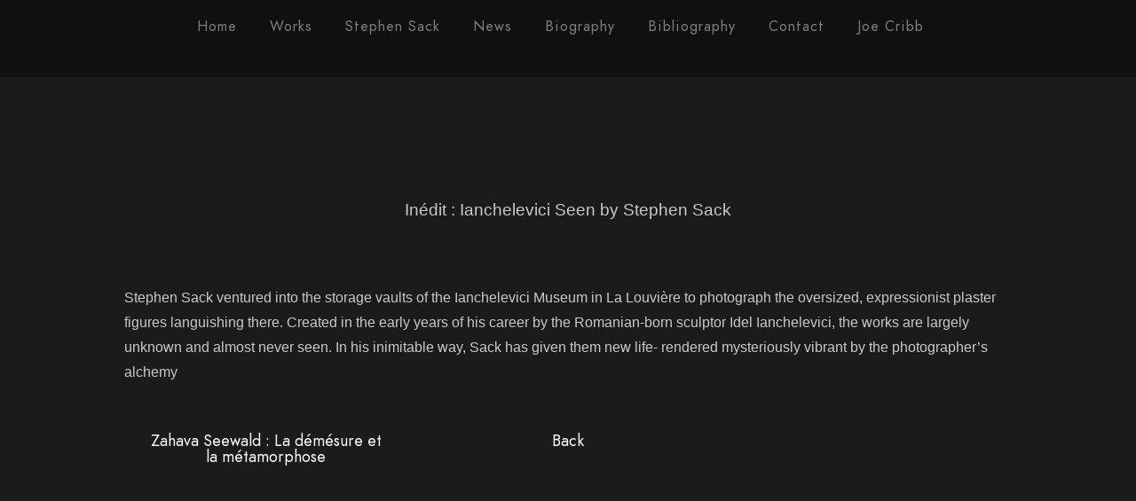

--- FILE ---
content_type: text/css
request_url: https://www.stephensack.com/wp-content/themes/blacksilver-child/style.css?ver=screen
body_size: 164
content:
/*
Theme Name: Blacksilver Child
Theme URI: https://imaginem.io/blacksilver/
Template: blacksilver
Author: imaginem
Author URI: https://themeforest.net/user/imaginem/
Description: Blacksilver - Photography Theme for WordPress.
Tags: two-columns,custom-background,threaded-comments,translation-ready,custom-menu
Version: 3.9.1590861430
Updated: 2020-05-30 17:57:10

*/

